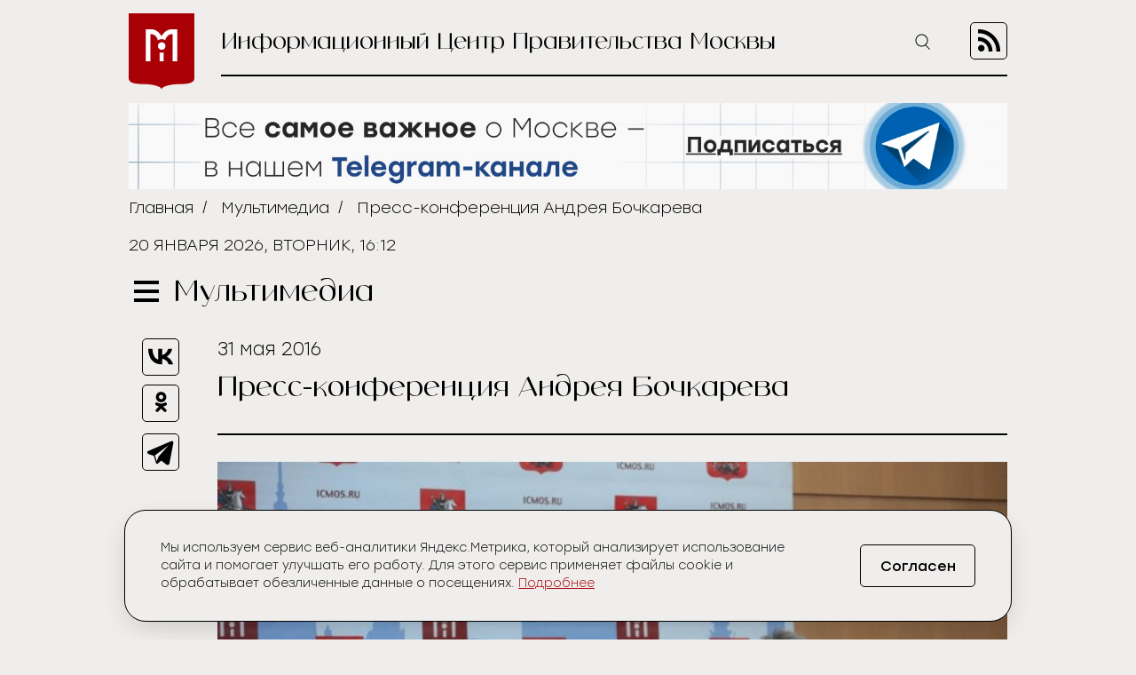

--- FILE ---
content_type: text/html; charset=UTF-8
request_url: https://icmos.ru/media/38103-press-konferentsiya-andreya-bochkareva
body_size: 6136
content:
<!-- common template !-->


<!doctype html>
<html class="media-page">
<head>
    <meta charset="UTF-8">
    <title>Пресс-конференция Андрея Бочкарева</title>
    <link rel="shortcut icon" href="/favicon.ico">
    <link rel="icon" href="/favicon.ico">
    <link rel=icon href="/favicon32x32.svg" sizes="32x32" type="image/svg+xml">
    <link rel=icon href="/favicon120x120.svg" sizes="120x120" type="image/svg+xml">

    <meta name="viewport" content="width=device-width,initial-scale=1,maximum-scale=3">
    <meta http-equiv="X-UA-Compatible" content="IE=edge,chrome=1">
    <meta name="HandheldFriendly" content="true">

    <meta name="keywords" content="Информационный Центр Правительства Москвы">
    <meta name="description" content="31 мая 2016 года состоялась пресс-конференция руководителя Департамента строительства города Москвы Бочкарёва Андрея Юрьевича на тему: «Адресная инвестиционная программа Москвы: реализация в 2016 г. и планы до 2018 г.»">
    <meta name="title" content="Пресс-конференция Андрея Бочкарева">
    <meta property="og:title" content="Пресс-конференция Андрея Бочкарева"/>
    <meta property="og:description" content="31 мая 2016 года состоялась пресс-конференция руководителя Департамента строительства города Москвы Бочкарёва Андрея Юрьевича на тему: «Адресная инвестиционная программа Москвы: реализация в 2016 г. и планы до 2018 г.»"/>
    <meta property="og:image" content="https://icmos-s3.aif.ru/entity/000/331/illustration_largeimage_6d923130ea3fb4833f3c5d787fc50d5c.jpg"/>
    <meta property="og:url" content="https://icmos.ru/media/38103-press-konferentsiya-andreya-bochkareva"/>
    <meta property="og:type" content="article"/>

    <meta name="pmail-verification" content="20d38f8db6b2eb94361b645872346753" />
    <meta name="yandex-verification" content="3bcf4141e8c2f235" />

    <!--[if lt IE 9]>
    <script type="text/javascript" src="http://html5shiv.googlecode.com/svn/trunk/html5.js"></script><![endif]-->
    <!--[if lt IE 10]>
    <script type="text/javascript" src="http://stat.aif.ru/js/css3-multi-column.js"></script><![endif]-->

    <link rel="stylesheet" href="/css/style.css?id=0edd7a648793882b48999a100344e544">
            <!-- Yandex.RTB -->
<script>window.yaContextCb=window.yaContextCb||[]</script>
<script src="https://yandex.ru/ads/system/context.js" async></script>
    </head>
<body>

    <nav class="menu">
    <div class="menu__header">
        <form action="https://icmos.ru/search">
            <input class="search" type="text" name="query" />
                        <input type="hidden" name="entity_type" value="media" />
                        <button class="search-btn" type="submit" >
                <img src="https://icmos.ru/images/icons/search_icon.svg" />
            </button>
        </form>
        <button class="menu__close">
            <img src="https://icmos.ru/images/icons/close_menu.svg" />
        </button>
    </div>
        <ul class="menu__list">
                    <li>
                <a href="/news">Новости</a>
            </li>
                    <li>
                <a href="/press">Пресс-конференции</a>
            </li>
                    <li>
                <a href="/announcements">Анонсы</a>
            </li>
                    <li>
                <a href="/publications/my-moscow">Спрашивали? Отвечаем!</a>
            </li>
                    <li>
                <a href="/government">Власть и город</a>
            </li>
                    <li>
                <a href="/publications">Жизнь в городе</a>
            </li>
                    <li>
                <a href="/weekend">Московские выходные</a>
            </li>
                    <li>
                <a href="/media">Медиа</a>
            </li>
        
    </ul>
    <div class="menu__socials">
        <div class="menu__socials-text">Мы в соцсетях</div>
        <div class="menu__socials">
            <a href="https://vk.com/icmosru" target="_blank">
                <img src="https://icmos.ru/images/icons/vk_black.svg" />
            </a>
            <a href="https://www.youtube.com/user/icmosru" target="_blank">
                <img src="https://icmos.ru/images/icons/youtube_black.svg" />
            </a>
            <a href="https://ok.ru/group/53238978904252" target="_blank">
                <img src="https://icmos.ru/images/icons/ok_black.svg" />
            </a>
            <a href="https://t.me/icmos_ru" target="_blank">
                <img src="https://icmos.ru/images/icons/tg_black.svg" />
            </a>
        </div>
    </div>

</nav>
    <div class="search-section">
        <div class="search-block">
            <form method="GET" action="https://icmos.ru/search">
                <input type="text" class="search-field" placeholder="Поиск" name="query"/>

                                    <input type="hidden" name="entity_type" value="media"/>
                
                
                <button class="search-close" type="submit">
                    <img src="/images/icons/close_white.svg"/>
                </button>
            </form>
        </div>
    </div>

    <div class="wrapper">
        <header class="header">
    <a class="logo" href="/">
        <img src="https://icmos.ru/images/logo.png" />
    </a>
    <div class="header__right">
        <div class="header__text">Информационный Центр Правительства Москвы</div>
        <button class="search-btn_header search-btn_js">
            <img src="https://icmos.ru/images/icons/search_icon.svg" />
        </button>
        <a class="header__rss" href="/rss">
            <img src="https://icmos.ru/images/rss_icon.svg" />
        </a>
    </div>
</header>
    <div class="bnr-block">
    <div style="width: 960px; margin: 0 auto;"><a href="https://t.me/icmos_ru?utm_source=icmosru&utm_medium=banner" target="_blank"><img src="https://icmos-s3.aif.ru/banner/000/001/14a6e3aba286595f3dc73ff8fbc5eca0.JPG" /></a></div></div>    <div class="topline">
    <div class="breadcrumbs">
                            <a href="/">Главная</a>&nbsp;&nbsp;/&nbsp;&nbsp;
                                <a href="/media">Мультимедиа</a>&nbsp;&nbsp;/&nbsp;&nbsp;
                                <span>Пресс-конференция Андрея Бочкарева</span>
                        </div>
        <div class="topline__date">
        20 января 2026, вторник, 16:12
    </div>
    </div>
            <script type="text/javascript">
        window.appModules = ['menu', 'photo-slider',  'share-block-init', 'search-block', 'cookie-banner'];
    </script>
    <main>
        <div class="main__header">
    <button class="burger">
        <span></span>
        <span></span>
        <span></span>
    </button>
    <div class="page-title">Мультимедиа</div>

    </div>        <div class="article-wrapper">
            <article class="article">
                <div class="article__top">
                    <time class="article__date">31 мая 2016</time>
                    <h1 class="article__title">Пресс-конференция Андрея Бочкарева</h1>
                </div>
                <div class="article__shares">
    <ul class="aif_shares_js aif_shares">
        <li class="aif_shares_vk">
            <a onclick="window.open(this.href, 'Поделиться ссылкой в Vkontakte', 'width=800,height=600'); return false"
               href="https://vk.com/share.php?url=https%3A%2F%2Ficmos.ru%2Fmedia%2F38103-press-konferentsiya-andreya-bochkareva" class="aif_shares_vk_link_js" target="_blank">
                <img src="https://icmos.ru/images/icons/vk_black.svg" />
            </a>
            <span class="aif_shares_vk_share_count_js aif_shares_count">0</span>
        </li>
        <li class="aif_shares_ok">
            <a onclick="window.open(this.href, 'Поделиться ссылкой в Odnoklassniki', 'width=800,height=600'); return false"
               href="https://connect.ok.ru/dk?st.cmd=WidgetSharePreview&amp;st.shareUrl=https%3A%2F%2Ficmos.ru%2Fmedia%2F38103-press-konferentsiya-andreya-bochkareva" class="aif_shares_ok_link_js" target="_blank">
                <img src="https://icmos.ru/images/icons/ok_black.svg" />
            </a>
            <span class="aif_shares_ok_share_count_js aif_shares_count">0</span>
        </li>
        <li class="aif_shares_tg">
            <a onclick="window.open(this.href, 'Поделиться ссылкой в Telegram', 'width=800,height=600'); return false"
               href="https://t.me/share/url?url=https%3A%2F%2Ficmos.ru%2Fmedia%2F38103-press-konferentsiya-andreya-bochkareva&amp;text=" class="aif_shares_tg_link_js" target="_blank">
                <img src="https://icmos.ru/images/icons/tg_black.svg" />
            </a>
        </li>
    </ul>
</div>
                <section class="article__text">
                    
                </section>

                             <div class="photo-slider photo-slider-js owl-carousel">
                                            <figure>
                            <img  class="article__mainpic" src="https://icmos-s3.aif.ru/entity/000/331/gallery_largeimage_155ef69cf16219302a7a0884b0061f82.jpg"/>
                                                    </figure>
                                            <figure>
                            <img  class="article__mainpic" src="https://icmos-s3.aif.ru/entity/000/331/gallery_largeimage_379de95bf717e741a379b8952c6c264e.jpg"/>
                                                    </figure>
                                            <figure>
                            <img  class="article__mainpic" src="https://icmos-s3.aif.ru/entity/000/331/gallery_largeimage_238e2c9055ecb89f91ec92d28f12245f.jpg"/>
                                                    </figure>
                                            <figure>
                            <img  class="article__mainpic" src="https://icmos-s3.aif.ru/entity/000/331/gallery_largeimage_b5d8f96a19da1a71a3f0267aff2ffd7e.jpg"/>
                                                    </figure>
                                            <figure>
                            <img  class="article__mainpic" src="https://icmos-s3.aif.ru/entity/000/331/gallery_largeimage_ab430de34865b11c99021d6507898450.jpg"/>
                                                    </figure>
                                            <figure>
                            <img  class="article__mainpic" src="https://icmos-s3.aif.ru/entity/000/331/gallery_largeimage_cae97f4d5e19c93585e10376affa139b.jpg"/>
                                                    </figure>
                                            <figure>
                            <img  class="article__mainpic" src="https://icmos-s3.aif.ru/entity/000/331/gallery_largeimage_af3141076c7ab4ededf4c4136bffc763.jpg"/>
                                                    </figure>
                                            <figure>
                            <img  class="article__mainpic" src="https://icmos-s3.aif.ru/entity/000/331/gallery_largeimage_87a15f75b9e94a225696cd0db9b9d4b4.jpg"/>
                                                    </figure>
                                            <figure>
                            <img  class="article__mainpic" src="https://icmos-s3.aif.ru/entity/000/331/gallery_largeimage_848c1f9d9a3474e2d0df538f3d93ac87.jpg"/>
                                                    </figure>
                                            <figure>
                            <img  class="article__mainpic" src="https://icmos-s3.aif.ru/entity/000/331/gallery_largeimage_003198837a3a7713b9d67b2000aaebe9.jpg"/>
                                                    </figure>
                                            <figure>
                            <img  class="article__mainpic" src="https://icmos-s3.aif.ru/entity/000/331/gallery_largeimage_dc600fe1600ad03d1a1fbd10632c15b4.jpg"/>
                                                    </figure>
                                            <figure>
                            <img  class="article__mainpic" src="https://icmos-s3.aif.ru/entity/000/331/gallery_largeimage_8c81e801b299cfdc83d885b9e5627c61.jpg"/>
                                                    </figure>
                                    </div>
            </article>
</div>
</main>

<div class="bnr-bottom">
    </div>
    </div>
    <footer class="footer">
    <nav class="footer__menu">
    <ul>
        <li>
            <a href="https://duma.mos.ru/" target="_blank">Московская Городская Дума</a>
        </li>
        <li>
            <a href="https://www.mos.ru/" target="_blank">Правительство Москвы</a>
        </li>
        <li>
            <a href="https://www.mos.ru/mayor/themes/" target="_blank">Мэр Москвы</a>
        </li>
        <li>
            <a href="https://www.mos.ru/uslugi/" target="_blank">Государственные услуги Москвы</a>
        </li>
        <li>
            <a href="http://www.mosgorizbirkom.ru/" target="_blank">Мосгоризбирком</a>
        </li>
    </ul>
</nav>    <div class="footer__bottom">
    <a class="footer__link" href="/redaction">О сайте</a>
    <a class="footer__link" href="/statistics" target="_blank" rel="noreferrer noopener">Сбор статистики</a>
    <a class="footer__link" href="/contacts">Контакты</a>
    <div class="footer__redaction">
        <span class="footer__text">Редакция:</span>
        <a class="footer__tel" href="tel:+79037960615">+7 (903) 796-06-15</a>
    </div>
    <div class="footer__socials">
        <a href="https://vk.com/icmosru" target="_blank">
            <img src="https://icmos.ru/images/icons/vk_black.svg" />
        </a>
        <a href="https://www.youtube.com/user/icmosru" target="_blank">
            <img src="https://icmos.ru/images/icons/youtube_black.svg" />
        </a>
        <a href="https://ok.ru/group/53238978904252" target="_blank">
            <img src="https://icmos.ru/images/icons/ok_black.svg" />
        </a>
        <a href="https://t.me/icmos_ru" target="_blank">
            <img src="https://icmos.ru/images/icons/tg_black.svg" />
        </a>
    </div>
</div></footer>

<script src="/js/app.js?id=a2b5bd0ef9146521bcd679eea35c96f2"></script>
<script src="https://aif.ru/resources/front/js/modules/sharecount/aif-shares.jquery.js?t=pwd"></script>

<style>
    .cookie-banner {
        width: calc(100% - 32px);
        max-width: 1000px;
        box-sizing: border-box;
        position: fixed;
        z-index: 99;
        left: 50%;
        transform: translate(-50%);
        bottom: 16px;
        background: #efeeec;
        border: 1px solid #000;
        box-shadow: 0 0 1px 0 rgba(0,0,0,.15),0 10px 32px -8px rgba(0,0,0,.2);
    //font-family: Golos Text,Arial,Helvetica,sans-serif;
    //font-family: "Open Sans", sans-serif;
        font-family: "Stolzl",sans-serif;
        font-size: 14px;
        font-weight: 300;
        border-radius: 24px;
        animation-name: cookie_banner_animation;
        animation-duration: .3s;
        animation-timing-function: ease-in;
    }

    .hide {
        display: none;
    }

    .cookie-banner__inner {
        position: relative;
        width: 100%;
        padding: 16px;
        display: -ms-flexbox;
        display: flex;
        -ms-flex-pack: justify;
        justify-content: space-between;
        -ms-flex-direction: column;
        flex-direction: column;
        align-items: normal;
    }

    .cookie-banner__text {
        line-height: 20px;
        padding: 0 0 20px;
        color: #000;
        font-size: 14px;
        -webkit-text-size-adjust: none;
    }

    .cookie-banner * {
        box-sizing: border-box;
    }

    .cookie-banner a {
        font-size: inherit;
        color: #a90005;
        text-decoration: underline;
    }

    .cookie-banner a:hover {
        text-decoration: none;
    }

    .cookie-banner__btn, .cookie-banner__btn-container {
        display: flex;
    }

    .cookie-banner * {
        box-sizing: border-box;
    }

    .cookie-banner__btn, .cookie-banner__btn-container {
        display: flex;
    }

    .cookie-banner__btn {
        width: 100%;
        justify-content: center;
        align-items: center;
        height: 40px;
        padding: 14px 20px;
        font-size: 14px;
        /*font-family: Golos Text,Arial,Helvetica,sans-serif;
            font-family: "Open Sans", sans-serif;*/
        font-family: "Stolzl",sans-serif;
        border: 1px solid #000;
        border-radius: 5px;
        cursor: pointer;
        background: #efeeec;
        -webkit-tap-highlight-color: transparent;
        color: #000;
        transition: all .3s;
    }

    .cookie-banner__btn:hover {
        background: #a90005;
        color: #fff;
        border: 1px solid #a90005;
    }

    .cookie-notification_hidden_yes {
        display: none;
    }

    @media (min-width: 768px) {
        .cookie-banner {
            width: 736px;
            bottom: 20px;
        }

        .cookie-banner__inner {
            flex-direction: row;
            align-items: center;
            padding: 32px 40px;
        }

        .cookie-banner__text {
            padding: 0 16px 0 0;
        }

        .cookie-banner__btn {
            font-size: 16px;
            width: 130px;
            height: 48px;
        }
    }

    @media (min-width: 1280px) {
        .cookie-banner {
            width: calc(100% - 66px);
        }

        .cookie-banner__text {
            width: 800px;
            padding-right: 0;
        }
    }

    @media (min-width: 1024px) {
        .cookie-banner {
            width: calc(100% - 48px);
        }

        .cookie-banner__text {
            width: 734px;
            padding-right: 0;
        }
    }


    @keyframes  cookie_banner_animation {
        0% {
            opacity: 0;
        }
        50% {
            opacity: .5;
        }
        100% {
            opacity: 1;
        }
    }
</style>

<div class="cookie-banner cookie-notification" role="dialog">
    <div class="cookie-banner__inner">
        <span class="cookie-banner__text">Мы используем сервис веб-аналитики Яндекс.Метрика, который анализирует использование сайта и помогает улучшать его работу. Для этого сервис применяет файлы cookie и обрабатывает обезличенные данные о посещениях. <a href="https://icmos.ru/statistics" target="_blank" rel="noreferrer noopener">Подробнее</a></span>
        <div class="cookie-banner__btn-container">
            <button type="button" class="cookie-banner__btn cookie-ok-btn_js" id="yes">Согласен</button>
        </div>
    </div>
</div>

<!-- Yandex.Metrika counter -->
<script type="text/javascript" >
    (function (d, w, c) {
        (w[c] = w[c] || []).push(function() {
            try {
                w.yaCounter21756742 = new Ya.Metrika({
                    id:21756742,
                    clickmap:true,
                    trackLinks:true,
                    accurateTrackBounce:true,
                    webvisor:true
                });
            } catch(e) { }
        });

        var n = d.getElementsByTagName("script")[0],
            s = d.createElement("script"),
            f = function () { n.parentNode.insertBefore(s, n); };
        s.type = "text/javascript";
        s.async = true;
        s.src = "https://mc.yandex.ru/metrika/watch.js";

        if (w.opera == "[object Opera]") {
            d.addEventListener("DOMContentLoaded", f, false);
        } else { f(); }
    })(document, window, "yandex_metrika_callbacks");
</script>
<noscript><div><img src="https://mc.yandex.ru/watch/21756742" style="position:absolute; left:-9999px;" alt="" /></div></noscript>
<!-- /Yandex.Metrika counter -->


<!-- Rating@Mail.ru counter -->
<script type="text/javascript">
    var _tmr = window._tmr || (window._tmr = []);
    _tmr.push({id: "3014602", type: "pageView", start: (new Date()).getTime()});
    (function (d, w, id) {
        if (d.getElementById(id)) return;
        var ts = d.createElement("script"); ts.type = "text/javascript"; ts.async = true; ts.id = id;
        ts.src = (d.location.protocol == "https:" ? "https:" : "http:") + "//top-fwz1.mail.ru/js/code.js";
        var f = function () {var s = d.getElementsByTagName("script")[0]; s.parentNode.insertBefore(ts, s);};
        if (w.opera == "[object Opera]") { d.addEventListener("DOMContentLoaded", f, false); } else { f(); }
    })(document, window, "topmailru-code");
</script><noscript><div>
        <img src="//top-fwz1.mail.ru/counter?id=3014602;js=na" style="border:0;position:absolute;left:-9999px;" alt="" />
    </div></noscript>
<!-- //Rating@Mail.ru counter -->

<!-- Top100 (Kraken) Counter -->
<script>
    (function (w, d, c) {
        (w[c] = w[c] || []).push(function() {
            var options = {
                project: 5961500,
            };
            try {
                w.top100Counter = new top100(options);
            } catch(e) { }
        });
        var n = d.getElementsByTagName("script")[0],
            s = d.createElement("script"),
            f = function () { n.parentNode.insertBefore(s, n); };
        s.type = "text/javascript";
        s.async = true;
        s.src =
            (d.location.protocol == "https:" ? "https:" : "http:") +
            "//st.top100.ru/top100/top100.js";

        if (w.opera == "[object Opera]") {
            d.addEventListener("DOMContentLoaded", f, false);
        } else { f(); }
    })(window, document, "_top100q");
</script>
<noscript>
    <img src="//counter.rambler.ru/top100.cnt?pid=5961500" alt="���-100" />
</noscript>
<!-- END Top100 (Kraken) Counter -->

<!-- Yandex.RTB R-A-14868541-1 -->
<script>
    window.yaContextCb.push(() => {
        Ya.Context.AdvManager.render({
            "blockId": "R-A-14868541-1",
            "type": "floorAd",
            "platform": "desktop"
        })
    })
</script>

<!-- Yandex.RTB R-A-14868541-2 -->
<script>
window.yaContextCb.push(() => {
    Ya.Context.AdvManager.render({
        "blockId": "R-A-14868541-2",
        "type": "floorAd",
        "platform": "touch"
    })
})
</script>

</body>
</html>

--- FILE ---
content_type: image/svg+xml
request_url: https://icmos.ru/images/icons/arrow_l.svg
body_size: 177
content:
<svg width="20" height="37" viewBox="0 0 20 37" fill="none" xmlns="http://www.w3.org/2000/svg">
<path fill-rule="evenodd" clip-rule="evenodd" d="M19.4142 36.3223C18.6331 37.1233 17.367 37.1233 16.5859 36.3223L0.585782 19.912C-0.195261 19.1109 -0.195261 17.8123 0.585782 17.0112L16.5859 0.600801C17.367 -0.200267 18.6331 -0.200267 19.4142 0.600801C20.1953 1.40187 20.1953 2.70069 19.4142 3.50176L4.82844 18.4616L19.4142 33.4215C20.1953 34.2226 20.1953 35.5212 19.4142 36.3223Z" fill="white"/>
</svg>


--- FILE ---
content_type: image/svg+xml
request_url: https://icmos.ru/images/icons/ok_black.svg
body_size: 506
content:
<svg width="42" height="42" viewBox="0 0 42 42" fill="none" xmlns="http://www.w3.org/2000/svg">
<path d="M21.5151 19.8887C24.765 19.8887 27.4067 17.2517 27.4067 14.0096C27.4067 10.7659 24.765 8.12793 21.5151 8.12793C18.266 8.12793 15.6236 10.7659 15.6236 14.0096C15.6234 17.2517 18.266 19.8887 21.5151 19.8887ZM21.5151 11.5743C22.8606 11.5743 23.9545 12.6666 23.9545 14.0096C23.9545 15.3512 22.8606 16.4437 21.5151 16.4437C20.1712 16.4437 19.0757 15.3512 19.0757 14.0096C19.0757 12.6666 20.1711 11.5743 21.5151 11.5743Z" fill="black"/>
<path d="M23.8984 24.6849C25.0979 24.4121 26.2544 23.9387 27.3198 23.2707C28.126 22.7635 28.3691 21.6994 27.8609 20.8947C27.3533 20.0883 26.2883 19.8457 25.4806 20.3529C23.0673 21.8679 19.9603 21.8672 17.5483 20.3529C16.7406 19.8457 15.6756 20.0884 15.1688 20.8947C14.6607 21.7002 14.9031 22.7635 15.7093 23.2707C16.7743 23.9379 17.9311 24.4121 19.1304 24.6849L15.8366 27.9729C15.1632 28.6455 15.1632 29.7363 15.8373 30.4092C16.1747 30.7452 16.616 30.9137 17.0574 30.9137C17.4994 30.9137 17.9415 30.7454 18.2788 30.4092L21.514 27.1782L24.752 30.4092C25.4254 31.082 26.5182 31.082 27.1923 30.4092C27.867 29.7363 27.867 28.6449 27.1923 27.9729L23.8984 24.6849Z" fill="black"/>
<rect x="0.5" y="0.5" width="41" height="41" rx="4.5" stroke="black"/>
</svg>
